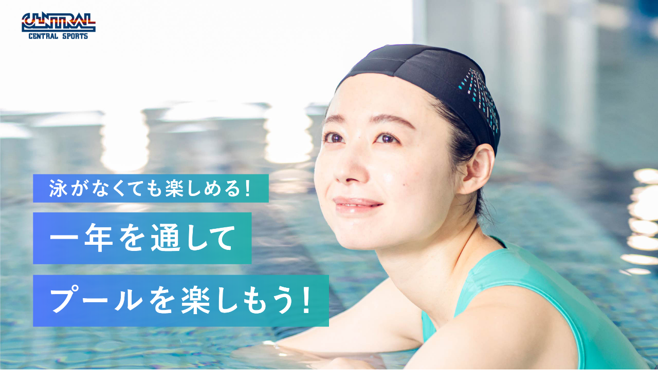

--- FILE ---
content_type: text/html; charset=UTF-8
request_url: https://www.central.co.jp/lp/aquaexersize/
body_size: 13951
content:
<!DOCTYPE html>
<html lang="ja">
<head prefix="og: http://ogp.me/ns#">
<meta charset="UTF-8">
<meta http-equiv="X-UA-Compatible" content="IE=edge,chrome=1">
<meta name="viewport" content="width=device-width, initial-scale=1, minimum-scale=1, maximum-scale=1, user-scalable=no">
<meta name="format-detection" content="telephone=no">
<title>セントラルスポーツ</title>
<meta name="keywords" content="">
<meta name="description" content="セントラルスポーツ">

<link href="https://maxcdn.bootstrapcdn.com/font-awesome/4.7.0/css/font-awesome.min.css" rel="stylesheet">

<!-- Common Style -->
<link rel="stylesheet" href="./css/common/normalize.css">
<link rel="stylesheet" href="./css/common/reset.css">
<link rel="stylesheet" href="./css/common/huck.css">

<link rel="stylesheet" href="https://unpkg.com/aos@2.3.1/dist/aos.css">
<link rel="stylesheet" href="./css/style.css">

<!-- JavaScript -->
<script src="./js/jquery-3.4.1.min.js"></script>

<!-- Google Tag Manager -->
<script>(function(w,d,s,l,i){w[l]=w[l]||[];w[l].push({'gtm.start':
new Date().getTime(),event:'gtm.js'});var f=d.getElementsByTagName(s)[0],
j=d.createElement(s),dl=l!='dataLayer'?'&l='+l:'';j.async=true;j.src=
'https://www.googletagmanager.com/gtm.js?id='+i+dl;f.parentNode.insertBefore(j,f);
})(window,document,'script','dataLayer','GTM-WLZVG4F');</script>
<!-- End Google Tag Manager -->
</head>

<body>

    <!-- Google Tag Manager (noscript) -->
    <noscript><iframe src="https://www.googletagmanager.com/ns.html?id=GTM-WLZVG4F"
    height="0" width="0" style="display:none;visibility:hidden"></iframe></noscript>
    <!-- End Google Tag Manager (noscript) -->
    
    <header id="header">
      <div class="inner"><h1><a href="https://www.central.co.jp/"><img src="images/logo.png" alt="セントラルスポーツ"></h1></a></div>
    </header>
  
    <main>
      <div id="content">
        <div class="container">
          <section id="mainvisual">
            <img class="pc" src="images/mv_img.jpg" alt="">
            <img class="sp" src="images/mv_img_sp.jpg" alt="">
            <figure class="mv_text" data-aos="fade-left">
              <img src="images/mv_text_pc.png" alt="泳がなくても楽しめる！この夏、プールを楽しもう！">
            </figure>
            <p data-aos="fade-in" class="message">
              水中で運動することはもちろんですが、<br class="pc">
              実はプールで歩くだけでも<br class="sp">高い運動効果や<br class="pc">
              シェイプアップ効果を得ることができます。<br>
              セントラルスポーツならではのプールプログラムで<br class="pc">
              思い切り体を動かせば、<br class="sp">日頃のストレスも<br class="pc">
              気持ちよく解消できるはず。<br>
              一年を通して、プールを楽しもう!
            </p>
          </section>
          <section class="intro">
            <div class="inner" data-aos="fade-in">
              <h2><img src="images/intro_h2.png" alt="水中では浮力が働くため無理なく足腰をきたえるのにピッタリ！健康のために水中運動を始めませんか？"></h2>
              <img src="images/line_01.png" alt="" class="line">
              <img class="chikara pc" src="images/intro_img.png" alt="水のチカラ 水圧：血行促進＆心肺機能向上！むくみも予防します。水温：冷たい水の刺激が新陳代謝を活発に！浮力：膝腰への負担を和らげ無理なく運動できます。抵抗：筋肉に適度な刺激を与えシェイプアップ！">
              <img class="chikara sp" src="images/intro_img_sp.png" alt="水のチカラ 水圧：血行促進＆心肺機能向上！むくみも予防します。水温：冷たい水の刺激が新陳代謝を活発に！浮力：膝腰への負担を和らげ無理なく運動できます。抵抗：筋肉に適度な刺激を与えシェイプアップ！">
            </div>
          </section>
          <section class="cap">
            <div class="inner">
              <figure data-aos="fade-in">
                <img class="pc" src="images/cap_img_pc.png" alt="水中歩行のみスイムキャップなしでもOK.水中歩行に限りお化粧・整髪料を落とさずにご利用可能です。ただし髪の毛が水面に触れる場合は髪の毛を結ぶかスイムキャップの着用をお願いいたします。※レッスンにつきましてはスイムキャップを着用してご参加ください。">
                <img class="sp" src="images/cap_img_sp.png" alt="水中歩行のみスイムキャップなしでもOK.水中歩行に限りお化粧・整髪料を落とさずにご利用可能です。ただし髪の毛が水面に触れる場合は髪の毛を結ぶかスイムキャップの着用をお願いいたします。※レッスンにつきましてはスイムキャップを着用してご参加ください。">
              </figure>
            </div>
          </section>
          <section class="exersise">
            <div class="inner">
              <h2 data-aos="fade-up"><img class="pc" src="images/exersise_h2_pc.png" alt="セントラルスポーツのアクアエクササイズ"><img class="sp" src="images/exersise_h2_sp.png" alt="セントラルスポーツのアクアエクササイズ"></h2>
              <figure class="drop drop03">
                <img src="images/drop_03.png" alt="">
              </figure>
              <figure class="drop drop04">
                <img src="images/drop_04.png" alt="">
              </figure>
              <figure class="drop drop05">
                <img src="images/drop_06.png" alt="">
              </figure>
              <figure class="drop drop06">
                <img src="images/drop_06.png" alt="">
              </figure>
              <div class="menu" data-aos="fade-in">
                <div class="menu-item item01" data-aos="fade-right">
                  <h3>アクアウォーク<br><span>★★</span></h3>
                  <p>水の中を様々な方法で楽しく歩きます。全身のリラックス、脂肪燃焼や柔軟性の維持、向上に効果的です。泳ぐのが苦手な方、足腰への負担が気になる方にオススメです。</p>
                </div>
                <div class="menu-item item02" data-aos="fade-left">
                  <h3>アクアウォーク<br class="sp">＆トレーニング<br><span>★★★</span></h3>
                  <p>シンプルな有酸素運動（歩く、走る、跳ぶ）と筋力トレーニングを交互に行い、体力アップや筋力アップを目指すプログラムです。音楽に合わせる必要がないので、周りの目を気にせず、自分のペースで行うことができます。</p>
                </div>
                <div class="menu-item item03" data-aos="fade-left">
                  <h3>AQUA SPLASH<br><span>★★〜★★★</span></h3>
                  <p>有酸素運動や筋力トレーニング、格闘技、バランスなど、様々な要素を組み合わせ、音楽を楽しみながら、シンプルな動きで全身を動かします。水の特性をいかし、シェイプアップやカラダづくりに最適なプログラムです。</p>
                </div>
                <div class="menu-item item04" data-aos="fade-right">
                  <h3>アクアダンス<br><span>★★★</span></h3>
                  <p>音楽に合わせて動きの組み合わせを楽しむアクアエクササイズです。脂肪燃焼を促し、シェイプアップやストレス解消に効果的です。</p>
                </div>
                <div class="menu-item item05" data-aos="fade-right">
                  <h3>アクアビクス<br><span>★★★〜★★★★</span></h3>
                  <p>音楽に合わせて、シンプルな動きで全身を動かします。水の特性を存分に利用して、効果的に体力アップ、シェイプアップを目指すプログラムです。</p>
                </div>
                <figure class="exersise_bg">
                  <img class="pc" src="images/exersise_bg_pc.png" alt="">
                  <img class="sp" src="images/exersise_bg_sp.png" alt="">
                </figure>
              </div>
            </div>
            <div class="info">
              <div class="video-wrap">
                <iframe width="560" height="315" src="https://www.youtube.com/embed/UT1gAZCHu0Q?si=e9M4gVBQnu-pR97B" title="YouTube video player" frameborder="0" allow="accelerometer; autoplay; clipboard-write; encrypted-media; gyroscope; picture-in-picture; web-share" referrerpolicy="strict-origin-when-cross-origin" allowfullscreen></iframe>
              </div>
              <div class="btn">
                <a href="https://www.central.co.jp/club/"><img src="images/serach_btn.png" alt="お近くの店舗を探す"></a>
              </div>
            </div>
          </section>
          <section class="lesson">
            <div class="inner" data-aos="fade-up">
              <div class="flex">
                <figure class="left"><img src="images/lesson_img.png" alt=""></figure>
                <div>
                  <h2><img src="images/lesson_h2.svg" alt="各種泳法レッスンも実施中"></h2>
                  <p>クロール、背泳ぎ、平泳ぎ、バタフライなどを習得します。<br>これから水泳を始めたい方からもっと上達したい方までお楽しみいただけます。</p>
                </div>
              </div>
            </div>
          </section>
          <section class="white_bg" data-aos="fade-in">
            <div class="inner">
              <img src="images/price_img.png" alt="セントラルスポーツのフィットネス会員は月額費のみでジム、スタジオ、プール、スパが使い放題！ダイエット・筋トレ・ヨガ・サウナ・水泳・パーソナル、様々コンテンツがあり、あなたにぴったりの運動が見つかる！">
            </div>
          </section>
          <section class="blue_bg">
            <div class="inner" data-aos="fade-up">
              <figure class="youyoyaku"><img src="images/yoyaku_img.png" alt="要予約"></figure>
              <figure class="yoyaku-text"><img src="images/yoyaku_text.svg" alt="初めての方限定、ワンコインで1日体験！あなたにあったトレーニングメニューがきっと見つかる"></figure>
            </div>
          </section>
            <figure data-aos="fade-down"><img class="pc" src="images/taiken_img_pc.jpg" alt="フィットネス体験受付中　ワンコイン500円"><img class="sp" src="images/taiken_img_sp.jpg" alt="フィットネス体験受付中　ワンコイン500円"></figure>
          <section class="blue_bg">
            <div class="inner">
              <figure data-aos="fade-up"><img class="pc" src="images/taiken_column_pc.png" alt="何時間でも利用可能。プールもマシンも使い放題。スタジオプログラムに参加し放題。サウナやスパも利用し放題"><img class="sp" src="images/taiken_column_sp.png" alt="何時間でも利用可能。プールもマシンも使い放題。スタジオプログラムに参加し放題。サウナやスパも利用し放題"></figure>
              <p>※クラブによって施設・サービス内容は異なります</p>
              <div class="btn">
                <a href="https://www.central.co.jp/club/"><img src="images/coin_btn.png" alt="1日ワンコイン体験を予約・お近くの店舗を探す"></a>
              </div>
              <p class="note">※クラブによって営業日が異なります。<br class="sp">詳しくはクラブWEBをご覧ください。<br class="sp">※ご体験は期間中お一人様1回とさせていただきます。<br>
※一部有料のプログラムや施設がございます。<br class="sp">※パーソナルトレーニングは別途料金が必要となります。<br>
※過去に当社関連クラブをご体験された事がある方や在籍されている方はご利用いただけません。予めご了承ください。<br>
（当社関連クラブ：セントラルスポーツのクラブ会員・法人会員、セントラルスポーツエリア法人会員、ザバススポーツクラブ会員等）<br>
            </div>
          </section>
        </div>
      </div><!--/content-->
    </main>

    <!-- /////////////// Footer -->
    <footer id="footer">
      <div class="foot_btn">
        <div id="fixedButton">
            <ul class="button3">
                <li class="btnSearch"><a href="https://www.central.co.jp/club/">お近くの店舗を探す</a></li>
            </ul>
            <p class="notes"><b>お得な入会キャンペーン実施中！</b></p>
        </div>
      </div>
      <div class="inner">
          <div class="logo"><a href="https://www.central.co.jp/"><img src="./images/logo.png" alt="セントラル スポーツ"></a></div>
      </div>
    </footer>

    <script src="https://unpkg.com/aos@2.3.1/dist/aos.js"></script>
    <script src="./js/library.js"></script>

    <script type="text/javascript">
      (function () {
        var tagjs = document.createElement("script");
        var s = document.getElementsByTagName("script")[0];
        tagjs.async = true;
        tagjs.src = "//s.yjtag.jp/tag.js#site=7OObor9&referrer=" + encodeURIComponent(document.location.href) + "";
        s.parentNode.insertBefore(tagjs, s);
      }());
    </script>
    <noscript>
      <iframe src="//b.yjtag.jp/iframe?c=7OObor9" width="1" height="1" frameborder="0" scrolling="no" marginheight="0" marginwidth="0"></iframe>
    </noscript>

</body>
</html>


--- FILE ---
content_type: text/css
request_url: https://www.central.co.jp/lp/aquaexersize/css/style.css
body_size: 10532
content:
@charset "utf-8";

/* style.css
 * **************************************************
 * Body
 * Header
 * Global Navigation
 * Common Elements
 * Content
 * Footer
 * Media Queries
 * **************************************************
 */

/* Body
-------------------------------------------------- */

@import url('https://fonts.googleapis.com/css2?family=Noto+Sans+JP:wght@300;400;500;900&display=swap');
*, *:before, *:after {
	-webkit-box-sizing: border-box;
	-moz-box-sizing: border-box;
	box-sizing: border-box;
}
/* Font：基本サイズ（16 * 0.625 = 10px） */
html {
	font-size: 62.5%;
}
body {
	color: #000000;
	font-family: 'Noto Sans JP', "Yu Gothic Medium", "游ゴシック Medium", YuGothic, "游ゴシック体", "ヒラギノ角ゴ Pro W3", "Hiragino Kaku Gothic Pro", "メイリオ", sans-serif;
	font-weight: 500;
	font-size: 19px;
	font-size: 1.48vw;
	overflow-x: hidden;
	font-feature-settings: "palt";
}
.inner {
	margin: 0 auto;
	padding: 0;
	position: relative;
	width: 775px;
	max-width: 100%;
}
.container {
	width: 100%;
	margin: 0 auto;
  overflow: hidden;
}
.sp{
	display: none;
}

/* Header
-------------------------------------------------- */
#header{
  position: absolute;
  top: 0;
  left: 0;
  z-index: 10;
  width: 100%;
}

#header .inner {
	padding: 1.71% 3.28% 1.56%;
	width: 100%;
}
/* logo */
#header h1 {
	width: 12.03%;
}
/* fiftieth */
#header .fiftieth {
	position: absolute;
	top: 11.76%;
	right: 2.96%;
	width: 6.87%;
}
/* Common Elements
-------------------------------------------------- */

/* img */
img {
	vertical-align: bottom;
	max-width: 100%;
}
/* link */
a {
	color: inherit;
	text-decoration: none;
	-webkit-transition: .3s;
	transition: .3s;
}
a:hover {
	color: inherit;
	opacity: 0.8;
	text-decoration: none;
}
/* columns */
.columns {
	-webkit-align-items: flex-start;
	-ms-flex-align: start;
	align-items: flex-start;
	display: -webkit-box;
	display: -webkit-flex;
	display: -ms-flexbox;
	display: flex;
	-webkit-flex-wrap: wrap;
	-ms-flex-wrap: wrap;
	flex-wrap: wrap;
	-webkit-box-pack: justify;
	-webkit-justify-content: space-between;
	-ms-flex-pack: justify;
	justify-content: space-between;
}
.columns.reverse {
	-webkit-box-orient: horizontal;
	-webkit-box-direction: reverse;
	-ms-flex-direction: row-reverse;
	flex-direction: row-reverse;
}

ul,li{
  list-style: none;
}

b{
  font-weight: 600;
}


/* Content
-------------------------------------------------- */

h2{
  text-align: center;
  font-weight: 400;
  letter-spacing: 0.1em;
  margin: 1.5rem auto;
}

h3,h4{
  line-height: 1.8em;
  font-weight: 400;
  letter-spacing: 0.1em;
}

p{
  font-size: 17px;
  line-height: 2em;
  font-weight: 400;
  letter-spacing: 0.1em;
}

b{
  font-weight: 400;
}

main {
	display: block;
	overflow: hidden;
}
.flex {
	display: flex;
}

.drop{
  position: absolute;
  width: 12%;
}

/*mv*/
#mainvisual{
  position: relative;
}
#mainvisual .mv_text{
  position: absolute;
  width: 45vw;
  top: 25%;
  left: 5%;
  z-index: 2;
}
#mainvisual .message{
  position: absolute;
  text-align: left;
  color: #FFF;
  bottom: 5%;
  right: 9%;
  font-size: 1.5vw;
}

.intro{
  background-image: url("../images/intro_bg.jpg");
  background-size: cover;
  padding: 6rem 0.5rem;
}
.intro .inner{
  background: rgba(255,255,255,0.7);
  padding: 2rem 4rem;
}
.intro .inner h2{
  width: 80%;
}
.intro .inner .chikara{
  margin: 3rem auto;
}

.cap{
  padding: 3rem 0.5rem 6rem 0.5rem;
}

.exersise{
  position: relative;
  background: #e4faff;
  padding: 6rem 0.5rem;
}
.exersise .inner{
  width: 1050px;
}
.exersise .drop.drop03 {
  left: 0;
  top: 0;
  width: 8%;
}
.exersise .drop.drop04 {
  right: 7%;
  top: 0%;
  width: 8%;
}
.exersise .drop.drop05 {
  right: -23%;
  bottom: 8%;
  width: 8%;
}
.exersise .drop.drop06 {
  left: 7%;
  bottom: -29%;
  width: 9%;
}
.exersise h2{
  width: 75%;
}
.exersise h3{
  font-size: 21px;
  color: #2575e0;
  line-height: 1.4em;
  font-weight: 500;
  text-align: center;
}
.exersise h3 span{
  font-size: 16px;
}
.exersise p{
  font-size: 16px;
  line-height: 1.4em;
  margin: 0.5rem 0 0 0;
}
.exersise .menu{
  position: relative;
  margin: 0 0 3rem 0;
}
.exersise .menu .menu-item{
  position: absolute;
}
.exersise .menu .menu-item.item01{
  top: 5.5%;
  left: 18%;
  width: 26%;
}
.exersise .menu .menu-item.item02{
  top: 23.5%;
  right: 16%;
  width: 30%;
}
.exersise .menu .menu-item.item03{
  top: 46.5%;
  left: 47%;
  width: 26%;
}
.exersise .menu .menu-item.item04{
  top: 67.5%;
  left: 18%;
  width: 48%;
}
.exersise .menu .menu-item.item05{
  top: 86.5%;
  left: 26.5%;
  width: 27%;
}
.exersise .info{
  background-image: url("../images/drop_05.png");
  background-size: contain;
  background-repeat: no-repeat;
  background-position: center;
  width: 980px;
  margin: 1.5rem auto;
}
.exersise .info .video-wrap{
  margin: 0 auto 5rem auto;
  text-align: center;
}
.exersise .info .video-wrap .video{
  width: 85%;
  box-shadow: 14px 13px 0px -5px #e0e0e0;
  border-radius: 0px;
}
.exersise .info .btn{
  width: 45%;
  margin: 0 auto 4rem auto;
}

.lesson{
  padding: 8rem 0.5rem;
  background-image: url("../images/lesson_bg.jpg");
  background-size: cover;
  background-repeat: no-repeat;
  background-position: center;
}
.lesson .flex{
  gap: 20px;
}
.lesson .flex .left{
  width: 90%;
}

.white_bg{
  padding: 6rem 0.5rem;
}

.blue_bg{
  padding: 6rem 1rem;
  background: #00ccf3;
  text-align: center;
}
.blue_bg .youyoyaku{
  width: 30%;
  margin: 0 auto 2rem auto;
}
.blue_bg .yoyaku-text{
  width: 75%;
  margin: 0 auto;
}
.blue_bg p{
  margin: 2rem auto;
}
.blue_bg .btn{
  margin: 5rem auto;
  width: 65%;
}
.blue_bg p.note{
  font-size: 12px;
}


/* Footer
	-------------------------------------------------- */
#footer .inner {
  background: #FFF;
  width: 100%;
	padding: 3% 0 15% 0;
  text-align: center;
}
#footer .logo {
	width: 12%;
  margin: 0 auto;
}

#footer .foot_btn{
  position: fixed;
  bottom: -50%;
  left: 0;
  width: 100%;
  z-index: 10;
  transition: all 0.5s;
}
#footer .foot_btn.active{
  bottom: 0;
  transition: all 0.5s;
}

#fixedButton ul li{
  max-width: 600px;
  margin: 0 auto;
}
#fixedButton ul li a {
    border-top-left-radius: 0.5em;
    border-top-right-radius: 0.5em;
    color: #ffffff;
    display: block;
    font-size: min(3.12vw, 40px);
    font-weight: 500;
    letter-spacing: 0.05em;
    padding: 0.75em 0 0.45em;
    position: relative;
    text-align: center;
    transition: padding-bottom 0.2s;
    width: 100%;
}

#fixedButton ul li a:hover {
    padding-bottom: 0.7em;
}

#fixedButton ul li a::after {
    border: 2px solid #ffffff;
    border-bottom: none;
    border-top-left-radius: 0.3em;
    border-top-right-radius: 0.3em;
    content: "";
    display: block;
    height: calc(100% - 6px);
    position: absolute;
    bottom: 0;
    left: 50%;
    transform: translateX(-50%);
    width: calc(100% - 12px);
}

#fixedButton ul li.btnSearch a {
    background-color: #327ae6;
}

#fixedButton p.notes {
    background-color: #FF7B8B;
    color: #ffffff;
    font-size: min(1.25vw, 16px);
    letter-spacing: 0.06em;
    padding: 0.5em 0;
    text-align: center;
}

#fixedButton p.notes b {
    display: inline-block;
    letter-spacing: 0.2em;
    font-weight: 500;
}



@media screen and (max-width: 1000px){
  .container{
    width: 100%;
  }
  .inner,.exersise .info{
    width: 85%;
  }
  .exersise h3{
    font-size: 16px;
  }
  .exersise p{
    font-size: 13px;
  }
  .exersise .menu .menu-item.item01{
    top: 2.5%;
  }
  .exersise .menu .menu-item.item03{
    top: 45%;
  }
  .exersise .menu .menu-item.item04{
    top: 66.5%;
  }
  .exersise .menu .menu-item.item05{
    top: 85%;
  }
  .exersise .info .btn{
    width: 100%;
  }
  .blue_bg p.note{
    font-size: 1.3vw;
  }
  #footer .inner{
    padding: 5% 0 25% 0;
  }
  #footer .foot_btn ul{
    width: 95%;
  }
}

@media screen and (max-width: 650px){
  .sp{
    display: block;
  }
  .pc{
    display: none;
  }
  #header h1{
    width: 20%;
  }
  p{
    font-size: 3.2vw;
  }
  #mainvisual .mv_text{
    width: 60vw;
    top: 22%;
  }
  #mainvisual .message{
    text-align: center;
    width: 95%;
    left: 50%;
    transform: translateX(-50%);
    bottom: 4%;
    font-size: 2.5vw;
  }
  .inner,.exersise .info{
    width: 90%;
  }
  .intro{
    padding: 4rem 0;
  }
  .intro .inner{
    padding: 2rem;
  }
  .intro .inner h2{
    width: 100%;
  }
  .cap{
    padding: 2rem 1rem 4rem 1rem;
  }
  .exersise{
    padding: 4rem 0;
  }
  .exersise h2{
    width: 90%;
  }
  .exersise .drop.drop03{
    left: 3%;
  }
  .exersise .drop.drop04{
    top: -5%;
  }
  .exersise h3{
    font-size: 3vw;
  }
  .exersise h3 span{
    font-size: 2.5vw;
  }
  .exersise p{
    font-size: 2.8vw;
  }
  .exersise .menu .menu-item.item01{
    top: 1.5%;
    left: 10%;
    width: 43%;
  }
  .exersise .menu .menu-item.item02 {
    top: 21%;
    right: 11%;
    width: 43%;
  }
  .exersise .menu .menu-item.item03 {
    top: 46%;
    left: 47%;
    width: 40%;
  }
  .exersise .menu .menu-item.item04 {
    top: 67.5%;
    left: 16%;
    width: 63%;
  }
  .exersise .menu .menu-item.item05 {
    top: 84%;
    left: 12.5%;
    width: 40%;
  }
  .exersise .info .video-wrap iframe{
    width: 90%;
    height: 180px;
  }
  .exersise .drop.drop05 {
    right: 18%;
    bottom: -38%;
    width: 8%;
  }
  .exersise .drop.drop06{
    bottom: -35%;
  }
  .lesson{
    padding: 4rem 1rem;
  }
  .lesson p{
    font-size: 2.2vw;
  }
  .lesson .flex{
    align-items: center;
  }
  .white_bg{
    padding: 4rem 1rem;
  }
  .blue_bg{
    padding: 4rem 1rem;
  }
  .blue_bg p{
    font-size: 2.5vw;
  }
  .blue_bg p.note{
    font-size: 2.5vw;
  }
  .blue_bg .youyoyaku{
    width: 40%;
  }
  .blue_bg .yoyaku-text{
    width: 85%;
  }
  .blue_bg .btn{
    width: 85%;
    margin: 2rem auto;
  }
  #footer .logo{
    width: 20%;
  }
  #footer .inner{
    padding: 5% 0 25% 0;
  }
  /* fixedButton */
    #fixedButton {
        width: 100%;
    }

    #footer .foot_btn ul {
        width: 100%;
    }

    #fixedButton ul {
        gap: 0 2%;
        width: 94%;
    }

    #fixedButton ul li{
      max-width: 94%;
    }

    #fixedButton ul li a {
        font-size: 3.73vw;
        padding-top: 1em;
        padding-bottom: 0.71em;
    }

    #fixedButton ul li a::after {
        border-width: 1px;
        height: calc(100% - 4px);
        width: calc(100% - 8px);
    }

    #fixedButton p.notes {
        font-size: 2.66vw;
        line-height: 1.4;
        word-break: keep-all;
        padding: 1.12em 0 1em;
    }
}


--- FILE ---
content_type: text/javascript
request_url: https://www.central.co.jp/lp/aquaexersize/js/library.js
body_size: 2367
content:
/**
 * library.js
 * JavaScript Document
 * ======================================
 */

(function($){

    // Smooth Scroll
    $(function() {
    	$('a[href*="#"]').click(function() {
    		var speed = 700;
    		var href= $(this).attr("href");
    		var target = $(href == "#" || href == "" ? 'html' : href);
    	 	var position = target.offset().top;
    		$('html, body').animate({scrollTop:position}, speed, 'swing');
    		return false;
    	});
    });

    // Image switch
    $(function() {
        var $elem = $('.switch');
    	var sp = '_sp.';
    	var pc = '_pc.';

    	var replaceWidth = 768;

    	function imageSwitch(){

    		var windowWidth = parseInt($(window).width());

    		$elem.each(function(){
    			var $this = $(this);
    			if(windowWidth >= replaceWidth){
    				$this.attr('src', $this.attr('src').replace(sp, pc));
    				$(this).attr('srcset');
    			} else {
    				$this.attr('src', $this.attr('src').replace(pc, sp));
    				$(this).removeAttr('srcset');
    			}
    		});
    	}
    	imageSwitch();

    	var resizeTimer;
    	$(window).on('resize', function(){
    		clearTimeout(resizeTimer);
    		resizeTimer = setTimeout(function(){
    			imageSwitch();
    		}, 0); // 0秒
    	});
    });

    // page top
    $(function() {
        var topBtn = $('#pageTop');
    	topBtn.hide();
    	$(window).bind("scroll", function() {
    		if ($(this).scrollTop() > 100) {
    			topBtn.fadeIn();
    		} else {
    			topBtn.fadeOut();
    		}
    	});
    });

    // animation
    // AOS.js
    AOS.init({
        offset: 100,
        duration: 1200,
        delay: 200,
        easing: 'easeInOutBounce',
        // disable: 'mobile',
        once: true
    });
  
    //フッターボタン
      window.addEventListener('scroll', function() {
      // 要素を取得
      var elements = document.querySelectorAll('.foot_btn');

      // もしページの上端からのスクロール量が一定以上であればクラスを付与する
      if (window.scrollY > 100) {  // 例として100px以上のスクロールで反応する条件を設定
          elements.forEach(function(element) {
              element.classList.add('active');
          });
      } else {
          elements.forEach(function(element) {
              element.classList.remove('active');
          });
      }
  });


})(jQuery);


--- FILE ---
content_type: image/svg+xml
request_url: https://www.central.co.jp/lp/aquaexersize/images/lesson_h2.svg
body_size: 14639
content:
<?xml version="1.0" encoding="UTF-8"?><svg id="_レイヤー_2" xmlns="http://www.w3.org/2000/svg" viewBox="0 0 393.38 103.68"><defs><style>.cls-1{fill:#36c;stroke-width:0px;}.cls-2{fill:none;stroke:#36c;stroke-linecap:round;stroke-linejoin:round;stroke-width:2px;}</style></defs><g id="text"><path class="cls-1" d="M33.28,27.27c.34,0,.54-.03.71-.11.14-.06.26-.09.4-.09.26,0,.46.11,1.08.71.66.66.85.97.85,1.23,0,.31-.17.43-.43.6-.23.14-.48.31-.88.8-1.48,1.74-2.88,3.16-4.36,4.42,2.88,1.6,6.36,2.71,10.6,3.51-.46.6-.74,1.31-.97,2.08-.26.91-.26.94-1.14.71-1.05-.26-2.05-.57-2.99-.88-.03.31-.06,1.11-.06,2.62v2.54c0,3.9.06,4.62.06,4.76,0,.28-.03.31-.31.31h-2.37c-.29,0-.31-.03-.31-.31v-.94h-9.86v1.08c0,.29-.03.31-.31.31h-2.37c-.29,0-.31-.03-.31-.31,0-.17.06-.91.06-4.82v-2.19c0-1.62-.03-2.45-.06-2.88-1,.34-2.08.71-3.22,1.03-.88.23-.91.26-1.23-.63-.26-.74-.6-1.4-1.03-1.91,4.65-1.03,8.18-2.34,11.03-4.05-1.2-1-2.31-2.11-3.31-3.36-1.23,1.11-2.65,2.17-4.25,3.16-.31.2-.48.31-.63.31-.17,0-.29-.2-.57-.68-.37-.6-.88-1.11-1.4-1.51,3.68-1.94,6.19-4.3,7.92-6.73.43-.68.68-1.2.88-1.8,1.08.2,2,.4,2.79.6.34.09.46.26.46.43,0,.23-.14.34-.34.51-.17.14-.34.29-.77.88l-.4.6h7.01ZM32.05,39.84c1.34,0,2.22,0,2.82-.03-2.48-.88-4.65-1.94-6.61-3.19-1.85,1.25-3.9,2.28-6.33,3.22h10.12ZM23.3,46.65h9.86v-4.28h-9.86v4.28ZM24.58,29.72c1.08,1.37,2.28,2.51,3.62,3.53,1.31-1.05,2.45-2.22,3.51-3.53h-7.13Z"/><path class="cls-1" d="M48.64,34.82c-1.91,0-2.48.06-2.65.06-.31,0-.34-.03-.34-.31v-2c0-.28.03-.31.34-.31.17,0,.74.06,2.65.06h.71v-3.39c-.57.17-1.14.31-1.71.43q-.85.17-1.2-.68c-.23-.57-.51-1.08-.83-1.51,2.57-.4,4.59-1,6.33-1.71.48-.23.8-.4,1.2-.66.71.6,1.14,1.05,1.6,1.62.17.2.26.31.26.48,0,.23-.2.37-.48.37s-.54.11-.88.26c-.48.2-1,.4-1.54.57v4.22c1.48,0,2-.06,2.14-.06.28,0,.31.03.31.31v2c0,.28-.03.31-.31.31-.14,0-.6-.03-1.94-.06.8,1.77,1.82,3.02,2.94,4.08-.46.57-.77,1.14-1.05,1.8-.14.31-.23.46-.34.46s-.23-.14-.4-.4c-.51-.77-1-1.62-1.43-2.68,0,6.93.17,11.74.17,12.26,0,.26-.03.29-.31.29h-2.28c-.28,0-.31-.03-.31-.29,0-.48.17-5.36.23-11.69-.71,2.51-1.62,4.48-2.79,6.27-.2.28-.31.46-.46.46-.09,0-.2-.14-.28-.48-.26-.85-.63-1.74-.94-2.25,1.62-2.11,2.91-4.36,3.96-7.81h-.34ZM57.67,49.84c-2.77,0-3.71.06-3.88.06-.31,0-.34-.03-.34-.34v-1.74c0-.26.03-.29.34-.29.17,0,1.11.03,3.88.03h3.48v-1.6h-2.25c-2.68,0-3.62.06-3.79.06-.29,0-.31-.03-.31-.31v-1.65c0-.28.03-.31.31-.31.17,0,1.11.06,3.79.06h2.25v-1.54h-1.6c-2.59,0-3.48.06-3.65.06-.31,0-.34-.03-.34-.31,0-.17.06-.83.06-2.42v-3.53c0-1.6-.06-2.25-.06-2.45,0-.26.03-.29.34-.29.17,0,1.05.06,3.65.06h1.6v-1.51h-2.74c-2.77,0-3.71.06-3.88.06-.29,0-.31-.03-.31-.31v-1.71c0-.29.03-.31.31-.31.17,0,1.11.06,3.88.06h2.74v-1.51c-1.31.06-2.68.14-4.1.17q-.74,0-1.08-.68c-.26-.57-.54-1.03-.85-1.43,4.48-.06,8.01-.31,11.15-.91.83-.17,1.2-.28,1.71-.48.63.4,1.45,1.08,1.88,1.54.17.17.23.29.23.48s-.2.34-.57.34c-.31,0-.71.09-1.17.17-1.43.26-2.94.46-4.5.6v1.71h3.36c2.76,0,3.71-.06,3.85-.06.31,0,.34.03.34.31v1.71c0,.29-.03.31-.34.31-.14,0-1.08-.06-3.85-.06h-3.36v1.51h1.97c2.54,0,3.45-.06,3.65-.06.29,0,.31.03.31.29,0,.17-.06.85-.06,2.45v3.53c0,1.6.06,2.28.06,2.42,0,.29-.03.31-.31.31-.2,0-1.11-.06-3.65-.06h-1.97v1.54h2.54c2.68,0,3.59-.06,3.79-.06.29,0,.31.03.31.31v1.65c0,.29-.03.31-.31.31-.2,0-1.11-.06-3.79-.06h-2.54v1.6h3.59c2.77,0,3.71-.03,3.88-.03.31,0,.34.03.34.29v1.74c0,.31-.03.34-.34.34-.17,0-1.11-.06-3.88-.06h-9.75ZM61.15,36.84v-1.57h-2.96v1.57h2.96ZM61.15,40.35v-1.71h-2.96v1.71h2.96ZM63.83,35.28v1.57h3.22v-1.57h-3.22ZM67.05,38.64h-3.22v1.71h3.22v-1.71Z"/><path class="cls-1" d="M77.31,32.28c.2-.29.34-.29.6-.14,1.37.74,2.82,1.77,4.08,2.91.2.2.2.26-.03.6l-1.23,1.68c-.23.31-.31.37-.57.14-1.17-1.2-2.57-2.25-3.96-3.11-.26-.17-.23-.23,0-.54l1.11-1.54ZM77.54,46.48c.71-1.68,1.54-3.96,2.34-6.84.4.46,1,.97,1.6,1.4q.71.51.51,1.34c-.71,2.31-1.48,4.56-2.28,6.5-.2.51-.34.85-.34,1.14,0,.2-.14.4-.34.4-.14,0-.31-.06-.54-.17-.68-.37-1.42-.8-2.25-1.43.54-.8.88-1.4,1.31-2.34ZM78.76,25.16c.26-.31.31-.34.57-.17,1.42.88,2.85,1.94,4.1,3.14.11.11.17.17.17.26,0,.06-.06.17-.17.31l-1.31,1.65c-.26.29-.34.34-.57.11-1.25-1.23-2.71-2.39-4.1-3.28-.26-.17-.26-.2,0-.51l1.31-1.51ZM87.54,36.16c.28,0,.48-.03.63-.09.14-.03.26-.09.4-.09.23,0,.43.09,1.05.71.71.66.88.88.88,1.17,0,.23-.09.31-.31.48-.2.17-.37.34-.57.91-1.17,3.39-2.88,6.16-5.76,8.58-.31.26-.48.4-.6.4-.17,0-.31-.2-.57-.66-.4-.63-.91-1.2-1.4-1.6,2.79-1.85,4.65-4.33,5.79-7.33h-2c-1.77,0-2.31.06-2.48.06-.29,0-.31-.03-.31-.31v-1.97c0-.31.03-.34.31-.34.17,0,.71.06,2.48.06h2.45ZM93.53,31.94c.34,1.51.8,2.96,1.4,4.3,1.2-1.2,2.17-2.34,3.19-3.68.34-.48.54-.83.8-1.37.97.6,1.65,1.05,2.22,1.51.31.26.4.37.4.51,0,.23-.14.34-.37.46-.37.2-.68.46-1.34,1.2-.88,1.05-2.11,2.31-3.71,3.71,1.62,2.74,3.82,4.93,6.38,6.47-.46.48-.88,1.28-1.28,2.17-.2.4-.29.6-.46.6-.14,0-.31-.11-.6-.37-3.25-2.51-5.53-5.93-6.78-9.83.06,3.22.2,6.44.2,9.75,0,1.2-.23,1.88-.97,2.39-.66.46-1.42.66-3.62.66-.88.03-.94.03-1.11-.85-.17-.85-.46-1.6-.91-2.11.85.11,1.65.17,2.34.17.94,0,1.34-.26,1.34-.85v-13.54h-2.82c-1.85,0-2.39.03-2.56.03-.26,0-.29-.03-.29-.29v-2.05c0-.29.03-.31.29-.31.17,0,.71.06,2.56.06h2.82c1.85,0,2.39-.06,2.59-.06.26,0,.28.03.28.31v1.03ZM88.65,24.79c.2-.29.31-.31.57-.23,2.37.71,4.76,1.82,6.78,3.16.23.14.26.2.03.57l-1.03,1.77c-.23.34-.31.37-.57.2-2.11-1.6-4.42-2.62-6.64-3.33-.23-.06-.31-.11-.31-.2,0-.06.06-.14.14-.28l1.03-1.65Z"/><path class="cls-1" d="M107.86,32.31c.2-.26.31-.29.57-.14,1.4.83,2.85,1.77,4.13,2.94.11.09.14.17.14.26s-.03.17-.14.31l-1.28,1.74c-.14.2-.23.29-.31.29s-.14-.06-.26-.14c-1.23-1.23-2.71-2.34-4.1-3.16-.11-.09-.17-.14-.17-.23s.06-.17.17-.31l1.25-1.54ZM107.89,46.51c.91-1.88,1.8-4.1,2.62-6.87.4.4,1.03.97,1.65,1.43.46.31.6.46.6.71,0,.14-.06.34-.14.66-.71,2.28-1.57,4.5-2.42,6.44-.2.46-.37.85-.43,1.11-.06.23-.17.37-.34.37-.14,0-.28-.03-.51-.14-.71-.4-1.48-.88-2.34-1.57.6-.77.91-1.28,1.31-2.14ZM109.14,25.16c.23-.29.31-.29.54-.14,1.37.77,2.82,1.88,4.1,3.02.2.17.23.26-.03.6l-1.28,1.74c-.2.29-.26.31-.51.11-1.17-1.23-2.82-2.57-4.1-3.31-.26-.14-.26-.2,0-.51l1.28-1.51ZM117.52,39.38c-2.79,0-3.79.06-3.96.06-.29,0-.31-.03-.31-.34v-2.22c0-.29.03-.31.31-.31.17,0,1.17.06,3.96.06h3.28v-4.16h-1.97c-2.74,0-3.68.06-3.82.06-.29,0-.31-.03-.31-.31v-2.19c0-.29.03-.31.31-.31.14,0,1.08.06,3.82.06h1.97v-1.25c0-1.71-.06-2.65-.2-3.79,1.08.03,2.08.09,3.02.17.29.03.46.17.46.34,0,.2-.06.34-.14.57-.14.34-.2,1-.2,2.62v1.34h3.11c2.74,0,3.68-.06,3.85-.06.29,0,.31.03.31.31v2.19c0,.29-.03.31-.31.31-.17,0-1.11-.06-3.85-.06h-3.11v4.16h4.28c2.79,0,3.79-.06,3.96-.06.26,0,.29.03.29.31v2.22c0,.31-.03.34-.29.34-.17,0-1.17-.06-3.96-.06h-5.73c-.77,2.42-1.62,4.67-2.51,6.7,2.51-.23,4.76-.48,7.07-.83-.66-.97-1.37-1.91-2.08-2.79-.2-.26-.17-.34.17-.54l1.54-.91c.28-.17.37-.14.57.06,1.97,2.22,3.62,4.65,5.04,7.35.14.29.14.31-.2.54l-1.77,1.05c-.17.11-.29.17-.37.17s-.14-.09-.2-.23c-.4-.77-.8-1.54-1.23-2.31-4.22.71-7.95,1.2-12.57,1.65-.6.09-.88.14-1.05.26-.17.11-.31.2-.51.2-.23,0-.37-.17-.46-.46-.26-.91-.46-1.8-.63-2.82,1.23,0,2.11-.03,2.99-.11.14,0,.31,0,.46-.03.97-2.11,1.85-4.36,2.57-6.95h-1.6Z"/><path class="cls-1" d="M143.63,43.37c2.19-.85,4.33-1.85,7.27-3.59,3.28-1.94,5.24-3.53,7.55-5.81.03,1.31.2,2.45.46,3.31.17.54.09.83-.29,1.14-2.34,1.97-4.7,3.53-7.13,4.9-2.17,1.28-4.39,2.39-6.98,3.53-.71.31-1.23.6-1.6.91-.17.14-.34.23-.51.23s-.31-.09-.48-.23c-.66-.54-1.23-1.17-1.74-1.94-.11-.14-.17-.29-.17-.46,0-.14.06-.31.14-.48.11-.28.11-.83.11-1.62l.06-10.72c0-2.34-.09-3.73-.31-4.96,1.6.2,3.05.43,3.71.63.29.09.46.26.46.54,0,.14-.06.34-.14.6-.2.57-.31,1.51-.31,3.53l-.09,10.49Z"/><path class="cls-1" d="M166.86,33.79c.31-.14.51-.11.74.2,1,1.25,1.91,2.71,2.45,4.22.06.2.11.31.11.43,0,.17-.11.26-.34.4-.68.4-1.17.63-1.82.88-.4.14-.57,0-.71-.4-.66-1.65-1.54-3.22-2.68-4.59.97-.54,1.65-.85,2.25-1.14ZM182.5,34.16c.23.17.37.31.37.48s-.09.31-.31.51c-.43.37-.63.94-.85,1.45-1.23,2.91-2.71,5.5-4.3,7.58-1.88,2.39-3.45,3.91-5.87,5.5-.23.17-.46.31-.68.31-.14,0-.31-.06-.46-.2-.71-.57-1.37-.88-2.42-1.2,3.42-2.25,5.13-3.71,6.84-5.93,1.43-1.85,3.02-4.65,3.85-6.87.37-1.05.54-1.68.66-3.02,1.2.37,2.48.88,3.19,1.37ZM172.61,32.43c.31-.14.51-.11.74.23.77,1,1.74,2.79,2.19,4.16.14.43.09.57-.29.77-.54.31-1.17.6-1.97.88-.31.11-.43-.03-.57-.43-.66-1.68-1.31-3.05-2.39-4.56,1.14-.54,1.8-.85,2.28-1.05Z"/><path class="cls-1" d="M204.11,28.55c1.03,0,1.54-.03,1.97-.26.11-.09.2-.11.31-.11.17,0,.31.11.48.23.66.51,1.31,1.25,1.85,2,.09.14.14.26.14.37,0,.17-.11.37-.37.57-.37.31-.74.74-1.05,1.25-1.17,2-2.28,3.59-3.65,5.33,2.74,2.02,5.27,4.25,7.9,6.9.14.14.23.29.23.4s-.06.26-.2.43c-.54.66-1.2,1.34-1.91,1.94-.11.11-.23.17-.34.17-.14,0-.26-.09-.4-.23-2.39-2.79-4.85-5.04-7.41-7.07-3.22,3.36-6.47,5.79-9.58,7.52-.26.11-.46.23-.66.23-.17,0-.34-.09-.48-.26-.63-.77-1.45-1.34-2.39-1.85,4.45-2.25,7.1-4.28,10.03-7.27,2.05-2.14,3.62-4.16,5.36-7.15l-7.35.03c-1.48,0-2.96.06-4.5.17-.23.03-.31-.17-.37-.48-.14-.6-.26-1.97-.26-2.96,1.54.11,2.96.11,4.82.11h7.84Z"/><path class="cls-1" d="M220.01,28.38c.11-.14.26-.23.4-.23.11,0,.23.06.37.14,1.45.77,3.82,2.51,5.44,4.05.17.17.26.29.26.4s-.06.23-.17.37c-.43.57-1.37,1.71-1.77,2.14-.14.14-.23.23-.34.23s-.23-.09-.37-.23c-1.71-1.77-3.76-3.39-5.81-4.65.63-.77,1.45-1.65,2-2.22ZM222.49,43.4c3.48-1.8,5.33-2.99,8.21-5.3,3.48-2.82,5.39-4.65,7.81-7.75.17,1.43.43,2.39.8,3.33.09.2.14.37.14.54,0,.26-.14.48-.46.85-1.51,1.77-3.96,4.05-6.56,6.04-2.37,1.85-4.76,3.45-8.61,5.59-1.28.77-1.65,1.05-1.91,1.31-.17.17-.34.29-.51.29-.14,0-.31-.11-.48-.31-.71-.8-1.6-1.97-2.28-3.16,1.45-.4,2.34-.66,3.85-1.42Z"/><path class="cls-1" d="M252.44,43.26c0,2.62,1.14,3.65,3.79,3.65,3.33,0,5.19-1.28,5.19-3.85,0-1.6-.4-2.91-2.56-5.19,1.14.14,1.77,0,2.91-.17.2-.06.43-.03.6.11,1.57,1.48,2.42,3.42,2.42,5.36,0,4.05-3.31,6.67-8.21,6.67s-7.18-2.28-7.18-6.44c0-.6.09-1.4.2-2.68-1.71-.26-2.85-.51-3.88-.85-.2-.06-.29-.2-.31-.54-.09-.88-.11-1.77-.06-2.65,1.71.63,2.99.94,4.62,1.11.14-1.05.37-2.91.48-4.08-2-.26-3.02-.43-4.1-.8-.34-.09-.46-.23-.46-.48-.03-.68-.09-1.62-.09-2.65,1.94.63,3.31.88,5.16,1.08.23-1.65.31-2.42.37-3.28.06-.8.06-1.62-.03-2.39,1.31.17,2.79.54,3.42.8.4.14.63.4.63.66,0,.2-.09.37-.23.54-.2.2-.34.57-.51,1.23-.14.66-.31,1.62-.46,2.68,1.14.09,2.31,0,3.51-.17.2,0,.29.14.29.34.03.68.03,1.48-.06,2.14,0,.31-.11.4-.46.43-1.25.14-2.54.17-3.79.14-.17,1-.46,2.94-.63,4.08,1.51.03,2.68,0,4.05-.09.37-.06.46.06.46.31,0,.51-.06,1.54-.14,2.14-.03.34-.11.46-.4.46-1.43.11-2.91.11-4.36.09-.14,1.11-.17,1.8-.17,2.31Z"/><path class="cls-1" d="M275.27,42.94c-2.62,0-3.51.06-3.68.06-.29,0-.31-.03-.31-.31v-1.85c0-.31.03-.34.31-.34.17,0,1.05.06,3.68.06h6.19c.11-.54.17-1.11.2-1.74h-2.74c-2.74,0-3.71.06-3.88.06-.29,0-.31-.03-.31-.31v-1.8c0-.31.03-.34.31-.34.17,0,1.14.06,3.88.06h2.82v-1.68h-2.62c-2.65,0-3.59.06-3.76.06-.29,0-.31-.03-.31-.34v-1.77c0-.31.03-.34.31-.34.17,0,1.11.06,3.76.06h2.59c-.03-.88-.11-1.57-.17-2.11.94.03,2.05.06,2.91.17.34.06.51.17.51.37,0,.17-.09.4-.17.6s-.14.43-.14.97h2.94c2.62,0,3.56-.06,3.73-.06.31,0,.34.03.34.34v1.77c0,.31-.03.34-.34.34-.17,0-1.11-.06-3.73-.06h-2.94v1.68h3.08c2.76,0,3.68-.06,3.85-.06.31,0,.34.03.34.34v1.8c0,.29-.03.31-.34.31-.17,0-1.08-.06-3.85-.06h-3.14c-.03.63-.11,1.2-.17,1.74h7.18c2.62,0,3.51-.06,3.68-.06.31,0,.34.03.34.34v1.85c0,.29-.03.31-.34.31-.17,0-1.05-.06-3.68-.06h-5.96c2.28,2.74,6.07,4.05,10.77,4.59-.43.54-.85,1.37-1.08,2.14-.17.6-.26.77-.57.77-.14,0-.34,0-.63-.06-4.59-.77-8.24-2.65-10.86-6.24-.2.34-.43.68-.68,1-2.02,2.62-5.16,4.13-9.75,5.19-.29.06-.54.11-.66.11-.23,0-.34-.2-.54-.77-.26-.8-.71-1.48-1.08-1.94,4.79-.68,8.38-2.31,9.81-4.36l.26-.43h-5.36ZM291.29,27.27c2.65,0,3.59-.06,3.76-.06.29,0,.31.03.31.31,0,.14-.06.66-.06,1.43v1.2c0,2.48.06,2.94.06,3.08,0,.29-.03.31-.31.31h-2.34c-.28,0-.31-.03-.31-.31v-3.45h-18.1v3.45c0,.29-.03.31-.34.31h-2.31c-.28,0-.31-.03-.31-.31,0-.14.06-.6.06-3.08v-.97c0-1-.06-1.51-.06-1.65,0-.29.03-.31.31-.31.2,0,1.14.06,3.76.06h6.21v-.14c0-1.23-.06-2-.23-2.71,1.05.03,2.11.09,3.08.17.31.03.46.14.46.26,0,.2-.09.34-.17.57s-.14.6-.14,1.71v.14h6.67Z"/><path class="cls-1" d="M312.78,34.11c-.29.28-.46.43-.6.43s-.28-.17-.57-.57c-.43-.51-.88-.86-1.37-1.17.48-.46.94-.88,1.31-1.34h-.06c-.14,0-.88-.06-3.08-.06h-2c-.03,1.08-.03,2.11-.09,3.08h2.79c1.23,0,1.54-.06,1.71-.06.28,0,.34.06.34.34-.06.88-.06,1.8-.09,3.08-.03,6.16-.29,8.41-.8,10.03-.48,1.6-1.51,2.19-2.96,2.19-.43,0-.8,0-1.2-.03-.46-.03-.51-.06-.6-.77-.11-.83-.4-1.68-.66-2.17.74.11,1.23.17,1.85.17.83,0,1-.29,1.25-1.6.26-1.31.37-3.45.43-8.61h-2.19c-.34,5.27-1.14,9.18-3.16,12.54-.2.34-.34.48-.51.48-.14,0-.29-.14-.48-.46-.54-.83-1-1.43-1.6-1.82,2.91-4.08,3.16-9.04,3.25-16.42-1.68.03-2.31.06-2.45.06-.26,0-.29-.03-.29-.34v-2.08c0-.29.03-.31.29-.31.17,0,.88.06,3.11.06h1.17v-1.45c0-1.25-.03-2-.2-2.76,1.05.03,1.97.06,2.99.14.31.03.51.14.51.31,0,.2-.09.31-.2.54-.11.26-.17.66-.17,1.77v1.45c2.14,0,2.88-.06,3.05-.06.29,0,.31.03.31.31v2.11c1.23-1.51,2-3.05,2.59-4.9.26-.74.37-1.31.4-1.85.91.14,1.68.26,2.51.46.37.11.48.23.48.34,0,.14-.09.26-.17.37-.23.26-.37.63-.54,1.14l-.57,1.54h6.61c2.31,0,3.08-.06,3.25-.06.28,0,.31.03.31.31v2.08c0,.29-.03.31-.31.31-.17,0-.94-.06-3.25-.06h-7.9c-.43.71-.91,1.43-1.48,2.11.74.03,1.37.06,2.11.14.31,0,.46.11.46.26,0,.2-.06.31-.14.51-.11.23-.14.66-.14,1.68v1.03l2-.51v-.23c0-1.77,0-2.65-.17-4.05,1.23.03,1.8.09,2.62.2.29.03.43.14.43.31,0,.2-.09.37-.14.57-.14.34-.17.88-.17,2.54l1.68-.43c2.37-.63,3.22-.97,3.45-1,.17-.03.23.09.23.28-.03.37-.03.88-.06,1.57-.09,2.28-.23,4.99-.57,6.44-.26,1.08-1.14,1.51-1.74,1.65-.34.09-.85.09-1.51.06-.43,0-.48-.09-.51-.6-.06-.74-.26-1.4-.54-1.97.54.11.88.14,1.31.14.37,0,.63-.14.71-.6.14-.83.26-1.97.31-3.82l-2.77.74v3.71c0,2.14.06,3.14.06,3.31,0,.29-.03.31-.34.31h-2.02c-.29,0-.31-.09-.31-.37,0-.17.06-1.11.06-3.25v-3.05l-2,.51v6.3c0,1.14.06,1.54.37,1.77.43.26,1.14.34,3.31.34,2.68,0,3.56-.09,3.99-.48.51-.43.66-.94.68-3.02.54.31,1.23.57,1.94.74q.71.23.66,1c-.2,2.54-.74,2.96-1.62,3.62-.83.63-3.16.8-6.01.8-3.08,0-4.13-.11-4.93-.63-.63-.43-.97-.91-.97-2.57v-7.18c-.88.26-1.17.37-1.28.4-.31.09-.37,0-.46-.29l-.48-1.85c-.06-.2-.03-.26.23-.31.17-.03.77-.14,2-.43v-1.34c0-1,0-1.68-.09-2.45l-.6.66Z"/><path class="cls-1" d="M342.65,28.12c0-1.6-.06-2.62-.23-3.65,1.05.03,2.19.09,3.16.2.26.03.48.14.48.34s-.06.4-.14.57c-.14.34-.23.97-.23,2.31v2.14h5.53c2.74,0,3.68-.06,3.88-.06.29,0,.31.03.31.31,0,.17-.06,1.05-.06,3.53v3.31c0,4.56.06,5.39.06,5.56,0,.29-.03.31-.31.31h-2.42c-.29,0-.31-.03-.31-.31v-1.2h-6.67v3.51c0,3.39.06,5.13.06,5.27,0,.29-.03.31-.31.31h-2.54c-.28,0-.31-.03-.31-.31,0-.17.06-1.85.06-5.22v-3.56h-6.3v1.31c0,.31-.03.34-.31.34h-2.42c-.29,0-.31-.03-.31-.34,0-.17.06-1.03.06-5.59v-2.94c0-2.91-.06-3.82-.06-3.99,0-.28.03-.31.31-.31.2,0,1.14.06,3.88.06h5.16v-1.91ZM336.35,38.72h6.3v-5.93h-6.3v5.93ZM345.69,32.8v5.93h6.67v-5.93h-6.67Z"/><line class="cls-2" x1="1" y1="77.99" x2="49.49" y2="77.99"/><polyline class="cls-2" points="53.75 102.68 68.01 77.99 68.01 77.99 392.38 77.99 392.38 1"/></g></svg>

--- FILE ---
content_type: image/svg+xml
request_url: https://www.central.co.jp/lp/aquaexersize/images/yoyaku_text.svg
body_size: 20248
content:
<?xml version="1.0" encoding="UTF-8"?><svg id="_レイヤー_2" xmlns="http://www.w3.org/2000/svg" viewBox="0 0 520.23 131.13"><defs><style>.cls-1{fill:#00396d;stroke-width:0px;}</style></defs><g id="text"><path class="cls-1" d="M28.14,43.33c1.09,0,2.4-.31,3.06-.44l3.15,2.4c-.17,1.14-.83,6.25-1,7.3-2.19,13.37-7.69,20.85-19.49,27.27-1.44-1.83-2.49-2.84-4.76-4.5,7.17-3.02,17.17-8.87,18.4-26.57H6.34v11.58H0v-17.04h28.14Z"/><path class="cls-1" d="M53.31,42.06c6.42,3.23,9.4,5.68,11.45,7.52-.92,1.05-1.57,1.92-3.63,5.07-5.16-4.5-9.4-6.51-11.49-7.43l3.67-5.16ZM50.21,72.78c10.49-2.23,23.86-9.18,32.82-23.73,1.57,2.49,2.1,3.32,3.8,5.11-2.84,4.37-11.06,16.74-31.68,24.17-.09.44-.13.96-.74.96-.31,0-.57-.35-.79-.74l-3.41-5.77Z"/><path class="cls-1" d="M101.38,74.36v-5.72h26.09v-16.3h-26.09v-5.72h32.43v29.89h-6.34v-2.14h-26.09Z"/><path class="cls-1" d="M173.49,79.6h-6.29v-20.76c-7.56,4.5-11.49,5.99-13.37,6.69-1.09-1.92-2.67-3.76-4.46-5.24,13.94-4.02,24.52-12.94,30.33-20.41l5.24,4.02c.26.22.39.39.39.61,0,.39-.44.57-.79.57-.22,0-.57-.04-.79-.13-3.02,3.58-6.6,6.6-10.27,9.53v25.13Z"/><path class="cls-1" d="M204.34,42.06c6.42,3.23,9.4,5.68,11.45,7.52-.92,1.05-1.57,1.92-3.63,5.07-5.16-4.5-9.4-6.51-11.49-7.43l3.67-5.16ZM201.24,72.78c10.49-2.23,23.86-9.18,32.82-23.73,1.57,2.49,2.1,3.32,3.8,5.11-2.84,4.37-11.06,16.74-31.68,24.17-.09.44-.13.96-.74.96-.31,0-.57-.35-.79-.74l-3.41-5.77Z"/><path class="cls-1" d="M289.34,47.65c-10.93-.04-20.63,8.92-20.63,16.91,0,5.11,3.58,8.44,12.85,9.13-1.7,3.19-2.36,5.24-2.75,6.6-6.64-1.49-15.95-5.29-15.95-15.21,0-5.86,3.32-10.88,9.18-15.38-2.8.17-15.69,1.66-19.93,2.75l-.83-7.04c.83.09,1.66.13,2.84.13,2.97,0,21.2-.74,34.09-4.15l1.14,6.25ZM282.04,54.69c.61.7,2.8,3.23,3.8,4.72-1.09.79-2.67,2.27-2.93,2.54-1.49-2.19-2.23-3.19-3.71-4.85l2.84-2.4ZM286.24,51.46c1.22,1.05,3.1,3.37,3.98,4.63-.96.66-2.01,1.66-2.84,2.49-1.36-2.05-2.19-3.1-3.85-4.94l2.71-2.18Z"/><path class="cls-1" d="M322.86,77.11h-6.56v-23.25h-7.34v-4.81c3.67-.17,7.17-.61,8.7-6.38h5.2v34.44Z"/><path class="cls-1" d="M354.76,76.15v2.58h-5.72v-35.62h30.63v35.57h-5.73v-2.53h-19.18ZM373.94,56.79v-8.61h-19.18v8.61h19.18ZM373.94,70.9v-9.13h-19.18v9.13h19.18Z"/><path class="cls-1" d="M408.07,53.95v-4.89h11.19v-8.74l5.24.31c.31,0,.87.09.87.61,0,.26-.26.48-.87.87v6.95h11.58v4.89h-9.92c1.71,3.32,6.12,10.23,11.58,15.08-1.09.79-2.97,2.97-3.71,4.11-1.49-1.36-6.25-7.04-9.53-14.42v9.92h5.07v4.94h-5.07v6.86h-5.24v-6.86h-4.98v-4.94h4.98v-9.4c-3.5,7.17-7.87,11.67-9.83,13.68-1.62-1.84-2.97-2.67-3.41-2.93v10.4h-5.33v-20.89c-1.09,1.53-1.83,2.36-2.49,3.06-.7-1.18-2.23-2.93-3.8-3.85,5.77-6.29,8.78-13.55,10.31-18.53l5.24,1.75c.48.17.7.52.7.79,0,.65-1,.65-1.22.61-.22.39-.39.83-1.92,4.46-.44,1.09-.96,2.14-1.57,3.32.83.35,1.14.52,1.14.83,0,.44-.17.48-1.05.83v16.26c5.16-4.76,9.27-9.88,11.89-15.08h-9.83Z"/><path class="cls-1" d="M452.69,67.1c.35.04.87.04.87.44,0,.35-.48.48-.66.57-.09,3.76-.09,5.9-.57,8.52-.53-.09-2.32-.39-3.41-.39.61-2.75.96-6.03.92-9.35l2.84.22ZM465.71,48.35v1.88c7.04-3.85,9.13-8.56,9.75-9.96l4.37.83c.48.09.79.3.79.61s-.39.53-.92.66c1.4,2.27,5.55,5.29,10.36,7.12-1.49,1.62-2.14,2.36-2.97,4.28-.87-.44-1.4-.7-2.14-1.18v2.4h-4.81v1.97h8.17v11.19h-7.34c1.18,1.97,3.71,5.55,8.87,8.13-2.05,2.27-2.45,2.75-3.1,4.15-5.2-2.93-8.08-7.69-8.57-8.48-1.49,2.58-5.11,6.9-9.79,8.87-.7-1.36-2.1-3.02-3.32-4.02,2.97-1.18,7.38-2.97,9.57-8.65h-6.86v-11.19h7.65v-1.97h-5.11v-1.79c-.79.57-1.31.92-1.97,1.31-1.53-2.05-1.66-2.27-2.62-3.06v.57h-3.93v2.49h3.93v3.71h-3.93v2.67h5.24c-.13,4.81-.39,13.29-3.1,17.17-1.27,1.84-3.02,1.92-6.29,2.14-.44-1.75-.79-2.49-1.79-4.68.7.09,2.01.26,2.67.26,1.14,0,2.67,0,3.54-5.24-.74.17-1.14.39-1.49.52-.31-2.32-.52-3.02-1.05-4.89l2.01-.57c.26.92.61,2.1.79,2.97.18-1.31.22-2.49.22-3.85h-7.56v1.18h-4.37v-24.21h16.87v4.2h-5.68v2.45h3.93ZM455.92,66.71c.44,2.62.61,6.95.61,7.25-.44.13-2.1.57-2.62.79.09-2.32,0-5.42-.31-7.74l2.32-.3ZM457.71,48.35v-2.45h-2.75v2.45h2.75ZM457.71,54.52v-2.49h-2.75v2.49h2.75ZM457.71,60.9v-2.67h-2.75v2.67h2.75ZM458.54,66.27c.7,1.97,1.09,5.03,1.14,5.51-.79.09-1.27.22-2.05.53-.04-.74-.31-3.5-1-5.64l1.92-.39ZM475.37,64.04c.04-.18.04-.31.04-.53v-2.58h-3.15v3.1h3.1ZM482.54,50.89c-1.71-1.27-3.76-2.97-5.29-4.85-.83,1.14-1.88,2.58-4.28,4.85h9.57ZM480.13,60.94v3.1h3.5v-3.1h-3.5Z"/><path class="cls-1" d="M511.07,70.25v6.86h-6.64v-6.86h6.64ZM510.85,42.67v10.66l-1.31,12.89h-3.54l-1.35-12.89v-10.66h6.21Z"/><path class="cls-1" d="M3.72,117.14c.39.07,1.09.2,2.58.2.13,0,.7,0,1.38-.05.28-1.47.61-2.63.83-3.39l1.93.62c.22.07.31.11.31.26,0,.2-.26.24-.42.26-.22.55-.46,1.14-.7,2.08,3.05-.37,4.64-1.01,5.45-1.36l.4,1.75c-2.02.62-4.08,1.07-6.18,1.27-.15.81-.2,1.27-.26,1.64.81-.2,1.64-.31,2.47-.31,3.7,0,6.31,1.99,6.31,4.95s-2.52,4.93-6.44,5.74c-.39-.72-.92-1.31-1.12-1.51,1.27-.22,5.54-1.01,5.54-4.25,0-.96-.41-2.43-2.59-3.05-.64,1.46-2.02,3.81-3.63,5.3.15.5.29.81.46,1.16-.99.59-1.1.66-1.6.98-.15-.33-.18-.41-.37-.92-1.36.92-2.45,1.31-3.4,1.31-2.08,0-2.19-2.15-2.19-2.61,0-2.13,1.44-4.73,4.78-6.18.02-.35.04-.94.18-2.06-.44.02-1.09.05-1.95.05-.74,0-1.16-.02-1.79-.09l.02-1.77ZM7.22,122.9c-1.99,1.21-2.89,2.93-2.89,4.2,0,.46.2.97.83.97.98,0,2.26-.97,2.48-1.2-.28-1.31-.35-2.19-.42-3.98ZM9.15,125.37c.98-1.1,1.79-2.54,2.23-3.64-.99,0-1.86.22-2.47.41-.02,1.62.17,2.83.24,3.24Z"/><path class="cls-1" d="M23.87,117.23c.55.06,1.01.11,1.95.11,1.03,0,1.8-.07,2.13-.11.48-1.77.62-2.63.75-3.28l1.99.57c.17.06.26.09.26.24,0,.2-.17.22-.37.24-.09.29-.5,1.66-.57,1.93.46-.07,1.45-.28,2.78-.76-.04.54-.04,1.29.05,1.88-1.69.48-3.11.68-3.39.72-.64,1.91-2.47,6.46-4.25,8.96-.77-.4-.83-.42-1.79-.79,1.8-2.58,3.26-5.74,3.97-7.93-.51.06-1.91.15-3.31.13l-.22-1.91ZM35.48,121.76c-.87.81-.9,1.49-.9,1.91,0,.9.13,1.62.24,2.13,1.4.64,2.93,1.58,4.07,2.5-.39.44-.55.66-1.12,1.46-1.91-1.51-2.3-1.71-2.89-2.03-.07,2.67-2.78,2.67-3.42,2.67-2.1,0-3.85-.96-3.85-2.76,0-1.34,1.01-2.63,3.39-2.63.81,0,1.45.15,1.86.24-.07-.62-.18-1.34-.18-1.91,0-1.18.85-2.25,1.29-2.56l1.53.97ZM31.08,126.47c-.9,0-1.73.39-1.73,1.18,0,1.23,1.84,1.23,1.95,1.23,1.84,0,1.82-1.14,1.8-1.9-.99-.52-1.84-.52-2.02-.52ZM34.54,117.34c2.83.94,3.9,1.67,4.77,2.37-.62.88-.81,1.14-1.09,1.58-1.66-1.44-3.72-2.08-4.71-2.38l1.03-1.58Z"/><path class="cls-1" d="M52.13,114.55c.24.05.35.15.35.26,0,.22-.26.26-.35.28-.09.37-.5,2.06-.57,2.41,2.08-.31,3.15-.73,3.75-.99l.31,1.89c-.62.18-1.82.55-4.56.94-1.16,3.96-2.47,7.27-4.93,11.19-.64-.39-.72-.42-1.86-.96,1.1-1.34,3.29-4.82,4.77-9.96-1.36.15-2.1.17-3.9.18l-.17-2.01c.44.04.92.07,1.64.07,1.23,0,2.3-.09,2.89-.13.37-1.8.44-2.76.53-3.7l2.1.52ZM53.75,125.44c-.64.68-.79,1.49-.79,1.73,0,.74.87,1.2,3.48,1.2.75,0,2.3-.11,3.92-.61-.04.28-.07.61-.07,1.01,0,.5.05.74.11,1.01-1.88.35-3.51.35-3.92.35-1.2,0-5.26,0-5.26-2.81,0-.81.28-1.47.94-2.5l1.6.63ZM53.07,120.82c1.82-.28,3.37-.31,4.21-.31,1.51,0,2.15.11,2.69.18-.13.77-.15,1.58-.15,1.88-.59-.11-1.33-.26-2.74-.26-1.66,0-3.33.22-4.01.31v-1.8Z"/><path class="cls-1" d="M69.83,115.19c.26.09.41.15.41.31,0,.18-.22.2-.44.22-.85,2.59-1.23,5.26-1.23,7.95,0,1.21.07,1.77.2,2.5.2-.61.74-1.97,1.07-2.56.15.22.39.64,1.03,1.07-.24.52-1.36,2.93-1.27,4.91l-1.73.5c-.5-1.34-1.14-3.31-1.14-6.83,0-3.22.44-5.34,1.16-8.81l1.95.74ZM74.63,123.71c-.22.44-.57,1.1-.57,1.88,0,1.14,1.33,1.36,3.28,1.36.61,0,2.58,0,4.55-.5-.07.35-.18,1.01-.17,2.02-1.21.18-3.07.28-4.32.28-2.25,0-5.13-.22-5.13-2.61,0-.96.31-1.88.72-2.76l1.66.33ZM72.96,116.53c.5.04,1.05.09,1.99.09,2.17,0,3.94-.13,5.72-.59.06.37.18,1.62.22,1.88-1.95.39-3.96.53-5.96.53-.9,0-1.49-.05-1.97-.07v-1.84Z"/><path class="cls-1" d="M99.64,121.39h-8.32v-1.16c-.96.76-1.78,1.36-3.37,2.23-.41-.72-.68-.99-1.38-1.66,2.13-.88,5.52-2.87,7.84-6.92l2.3.18c.15.02.33.07.33.24,0,.11-.09.17-.18.2-.05.02-.18.07-.28.11,1.29,1.93,4.53,4.53,7.84,5.81-.17.17-.92.85-1.29,1.73-1.21-.61-2.39-1.33-3.5-2.13v1.36ZM91.84,129.77v1.03h-1.93v-7.67h11.1v7.67h-1.93v-1.03h-7.23ZM99.07,128.05v-3.22h-7.23v3.22h7.23ZM99.2,119.7c-1.93-1.44-2.82-2.39-3.83-3.7-.79,1.05-1.66,2.17-3.42,3.7h7.25Z"/><path class="cls-1" d="M108.93,120.6c.57-.07,1.12-.17,2.72-.57,2.45-.61,3.92-.98,5.58-.98,3.88,0,4.93,2.76,4.93,4.45,0,1.05-.37,3.64-3.46,5.1-1.86.88-4.95.98-5.41.99-.2-.92-.48-1.45-.66-1.79.28.02.57.04,1.03.04,1.67,0,6.74-.22,6.74-4.23,0-.81-.24-2.98-3.24-2.98-2.37,0-6.29,1.51-7.42,2.06l-.81-2.1Z"/><path class="cls-1" d="M135.28,114.55c.24.05.35.15.35.26,0,.22-.26.26-.35.28-.09.37-.5,2.06-.57,2.41,2.08-.31,3.15-.73,3.75-.99l.31,1.89c-.62.18-1.82.55-4.56.94-1.16,3.96-2.47,7.27-4.93,11.19-.64-.39-.72-.42-1.86-.96,1.1-1.34,3.29-4.82,4.77-9.96-1.36.15-2.1.17-3.9.18l-.17-2.01c.44.04.92.07,1.64.07,1.23,0,2.3-.09,2.89-.13.37-1.8.44-2.76.53-3.7l2.1.52ZM136.9,125.44c-.64.68-.79,1.49-.79,1.73,0,.74.87,1.2,3.48,1.2.75,0,2.3-.11,3.92-.61-.04.28-.07.61-.07,1.01,0,.5.05.74.11,1.01-1.88.35-3.51.35-3.92.35-1.2,0-5.26,0-5.26-2.81,0-.81.28-1.47.94-2.5l1.6.63ZM136.22,120.82c1.82-.28,3.37-.31,4.21-.31,1.51,0,2.15.11,2.69.18-.13.77-.15,1.58-.15,1.88-.59-.11-1.33-.26-2.74-.26-1.66,0-3.33.22-4.01.31v-1.8Z"/><path class="cls-1" d="M153.57,119.22c1.93.96,4.73,2.52,6.92,4.6-.22.28-.57.7-1.16,1.64-2.41-2.3-5-3.77-6.55-4.53v9.44h-2.01v-16.01l2.02.13c.22.02.33.07.33.22,0,.2-.22.24-.35.28v5.34l.79-1.1Z"/><path class="cls-1" d="M168.62,114.95c.24.02.39.02.39.18,0,.22-.28.33-.39.39v11.93c3.5-1.18,8.06-4.1,10.53-7.42.44,1.1.48,1.18.96,1.97-1.64,1.75-4.09,4.16-8.65,6.38-.57.28-3.07,1.44-3.57,1.69l-1.36-1.36c.06-.24.09-.85.09-1.09v-12.77l2.01.09Z"/><path class="cls-1" d="M201.28,121.43v1.99h-15.73v-1.99h15.73Z"/><path class="cls-1" d="M223.03,126.2v1.88h-15.83v-1.88h15.83ZM220.77,116.76v1.84h-11.3v-1.84h11.3Z"/><path class="cls-1" d="M229.89,114.8c1.34.66,3.24,1.69,5.12,3.37-.24.28-.57.68-1.2,1.66-2.43-2.15-4.27-3-5.08-3.37l1.16-1.66ZM228.88,128c3.53-.75,9.79-3.16,13.97-10.05.59.9.63.99,1.23,1.69-3.59,5.65-8.61,8.41-13.47,10.14,0,.2-.07.4-.26.4-.15,0-.24-.13-.29-.22l-1.18-1.97Z"/><path class="cls-1" d="M261.1,117.05c.59,0,.92-.15,1.25-.28l1.07.97c-.29.46-.37.63-.59,1.12-1.55,3.55-2.56,5.87-5.02,8.39-2.28,2.34-4.54,3.29-5.46,3.68-.46-.57-.74-.81-1.51-1.42,5.65-2.3,8.19-5.96,9.77-10.73h-5.74c-1.25,1.86-2.56,3.39-4.56,5.13-.75-.75-.81-.83-1.47-1.32,2.72-2.13,5.06-5.13,6.29-8.45l1.8.81c.09.04.26.11.26.28,0,.18-.28.24-.44.24-.18.39-.29.61-.81,1.56h5.17ZM260.29,113.59c.44.4,1.21,1.21,1.69,1.8-.24.15-.74.44-1.1.77-.79-1.01-1.29-1.47-1.64-1.77l1.05-.81ZM263.07,113.39c.59.54,1.36,1.46,1.69,1.9-.31.18-.39.24-1.1.77-.13-.2-.83-1.21-1.6-1.88l1.01-.79Z"/><path class="cls-1" d="M281.97,116c.15.05.26.17.26.28,0,.15-.2.28-.55.31-.94,2.32-1.54,3.64-2.78,5.65.39.35,2.26,2.13,3.17,3.48-.2.18-.83.75-1.44,1.54-.81-1.25-1.91-2.45-2.85-3.42-1.97,2.52-4.47,4.6-7.34,6-.5-.64-.75-.9-1.47-1.45,2.17-1.03,4.99-2.61,7.38-5.91-.31-.28-2.04-1.82-4.07-3.07l1.1-1.53c.5.33,2.5,1.69,4.07,3.05.7-1.16,1.8-3.28,2.5-5.83l2.02.9Z"/><path class="cls-1" d="M303.79,126.2v1.88h-15.83v-1.88h15.83ZM301.53,116.76v1.84h-11.3v-1.84h11.3Z"/><path class="cls-1" d="M322.21,127.52v1.6h-12.66v-1.6h7.05l1.16-6.42h-6.05v-1.64h8.17l-1.47,8.06h3.81Z"/><path class="cls-1" d="M343.98,121.43v1.99h-15.73v-1.99h15.73Z"/><path class="cls-1" d="M357.5,114.68c.2.05.35.11.35.26,0,.13-.11.28-.46.31-.11.53-.17.75-.61,2.76,2.15-.09,4.42.42,4.42,4.42,0,3.57-1.05,5.87-1.79,6.7-.46.52-1.18.97-2.59.97-.7,0-1.34-.13-1.73-.22.04-.85-.15-1.75-.22-2.08.99.33,1.58.38,1.97.38.55,0,1.2-.09,1.84-1.64.51-1.21.68-3.13.68-3.9,0-1.6-.39-2.87-2.23-2.87-.11,0-.39,0-.79.05-1.21,4.47-2.8,7.47-4.82,10.16-.55-.37-1.21-.72-1.82-.96,2.19-2.58,3.75-5.61,4.66-8.87-1.33.31-2.3.55-3.72,1.08l-.63-2.01c.77-.09,4.12-.88,4.82-1.01.41-2.02.52-3.31.57-4.2l2.1.64ZM362.06,116.81c2.32,2.04,3.79,4.34,3.79,5.91s-1.49,2.08-2.89,2.5c-.24-.54-.66-1.23-.96-1.66.96-.19,1.88-.35,1.88-1.21,0-1.11-1.55-3.18-3.24-4.64l1.42-.9ZM363.28,114.82c.18.17.99.94,1.67,1.88-.42.29-.48.33-.99.76-.39-.54-1.1-1.38-1.67-1.93l.99-.7ZM364.95,113.7c.46.42,1.14,1.12,1.71,1.93-.46.26-.74.52-1.1.79-.55-.9-.94-1.38-1.64-2.06l1.03-.66Z"/><path class="cls-1" d="M378.62,114.05c.11.83.24,1.49.5,2.38,2.01-.53,3.15-1.21,3.66-1.51.24.55.28.64.7,1.56-.53.31-1.47.87-3.81,1.55.28.72.52,1.23.72,1.67.37-.11,2.48-.72,4.36-2.01.2.33.66,1.03.99,1.54-1.86,1.23-4.25,1.95-4.55,2.04.98,1.77,1.95,2.93,3.28,4.23l-1.16,1.21c-2.67-1.8-5.26-1.8-5.74-1.8-1.16,0-3.02.39-3.02,1.88,0,1.6,2.08,2.08,4.07,2.08.15,0,2.67,0,4.55-.72-.13.75-.17,1.16-.11,1.86-1.93.57-4.03.57-4.55.57-4.73,0-5.89-2.32-5.89-3.79,0-1.95,1.86-3.35,4.71-3.35,1.45,0,2.59.31,3.48.55-.37-.54-.77-1.11-1.38-2.25-3.2.72-6.39.85-7.77.77l-.24-1.82c.37.02.88.05,1.6.05,2.12,0,3.96-.24,5.59-.61-.44-.92-.59-1.33-.74-1.71-1.44.29-3.53.52-5.1.59l-.41-1.77c2.26.04,4.18-.29,4.91-.44-.39-1.1-.57-1.77-.75-2.41l2.08-.37Z"/><path class="cls-1" d="M390.91,120.6c.57-.07,1.12-.17,2.72-.57,2.45-.61,3.92-.98,5.58-.98,3.88,0,4.93,2.76,4.93,4.45,0,1.05-.37,3.64-3.46,5.1-1.86.88-4.95.98-5.41.99-.2-.92-.48-1.45-.66-1.79.28.02.57.04,1.03.04,1.67,0,6.74-.22,6.74-4.23,0-.81-.24-2.98-3.24-2.98-2.37,0-6.29,1.51-7.42,2.06l-.81-2.1Z"/><path class="cls-1" d="M423.58,119.57c-2.58.37-5.17,1.4-7.14,2.34-1.93.92-4.29,2.41-4.29,4.16,0,2.23,3.92,2.23,5.15,2.23s4.1-.18,6.18-.94c-.07.31-.18.83-.13,2.19-1.82.35-4.34.55-6,.55-3.26,0-4.54-.53-5.34-.94-1.14-.61-1.91-1.71-1.91-3.04,0-1.93,1.36-3.51,4.07-5.02-1.03-1.09-1.16-2.28-1.42-4.79-.04-.38-.11-1.03-.37-1.71l2.48-.53c-.07.79-.11,1.25-.11,1.79,0,1.32.11,3.22.99,4.44.9-.44,2.17-.98,2.96-1.29.64-.26,3.85-1.49,4.07-1.58l.79,2.15Z"/><path class="cls-1" d="M440.13,127.8c0,.72.24.85.99.85h1.88c.48,0,.85,0,1.21-2.3.7.52.97.7,1.75.88-.61,3.11-1.38,3.22-2.76,3.22h-2.71c-1.43,0-2.36-.44-2.36-2.13v-3.83h-3.07l1.1.26c.2.05.46.15.46.35,0,.24-.29.29-.57.31-.5,1.42-1.42,3.92-5.69,5.72-.29-.46-1.03-1.27-1.49-1.58,2.61-.7,4.89-2.25,5.32-5.06h-2.94v-9.99h12.07v9.99h-3.2v3.31ZM441.35,117.33v-1.16h-8v1.16h8ZM433.34,118.8v1.18h8v-1.18h-8ZM433.34,121.48v1.31h8v-1.31h-8Z"/><path class="cls-1" d="M450.71,118.06c.88-.11,1.51-.22,2.78-.59,3.74-1.07,5.61-1.53,7.69-1.53,4.29,0,6.13,2.81,6.13,5.8,0,6.7-9.22,7.12-11.13,7.2-.24-1.03-.42-1.47-.68-1.99,2.39-.02,9.79-.07,9.79-5.17,0-1.31-.53-4.09-4.36-4.09-2.1,0-6.22,1.18-9.31,2.82l-.9-2.45Z"/><path class="cls-1" d="M480.8,114.75c.2.05.33.11.33.26,0,.11-.11.28-.46.31-.04.22-.52,2.28-.61,2.69,1.58-.09,4.56-.17,4.56,4.21,0,2.74-.9,5.41-1.79,6.59-.63.83-1.44,1.29-2.71,1.29-.26,0-1.07-.04-1.88-.22.04-.53.02-1.05-.15-2.12.37.17.94.4,1.8.4.94,0,1.33-.35,1.62-.79.5-.72,1.23-2.71,1.23-4.93,0-2.36-1.07-2.71-2.13-2.71-.29,0-.77.04-1.03.07-.68,2.36-1.79,6.13-4.91,10.19-.59-.4-1.25-.75-1.82-.97,2.83-3.26,4.07-6.55,4.75-8.91-1.27.29-2.59.61-3.74,1.09l-.68-1.95c.79-.15,4.2-.92,4.89-1.03.46-2.19.57-3.53.61-4.14l2.1.66ZM486.02,116.05c2.15,2.3,3.37,5.25,3.37,6.66,0,1.16-.72,2.08-3.15,2.48-.31-.83-.55-1.23-.77-1.64.92-.17,1.97-.39,1.97-1.25,0-.62-.68-2.93-2.91-5.32l1.49-.94Z"/><path class="cls-1" d="M506.58,115.82c-.66.53-4.73,4.29-5.32,4.89.57-.2,1.49-.53,2.85-.53,2.63,0,5.17,1.54,5.17,4.66,0,3.9-3.88,5.58-6.75,5.58-2.37,0-4.23-1.07-4.23-2.95,0-1.49,1.27-2.58,3.07-2.58.22,0,3.33,0,3.86,3.17.44-.2,2.15-.94,2.15-3.05,0-1.8-1.31-3.22-3.75-3.22-3.09,0-5.01,1.75-7.91,4.78l-1.49-1.45c1.82-1.27,7.93-7.29,8.72-8.35-1.88.4-5.12.66-6.42.75l-.31-1.93c1.73.07,6.75-.17,9.35-1.09l1.01,1.32ZM502.86,127.12c-.39-.35-1.05-.66-1.69-.66-.53,0-1.14.24-1.14,1.01,0,1.14,1.51,1.45,2.25,1.45.59,0,1.07-.11,1.33-.18-.06-.48-.13-1.07-.74-1.62Z"/><path class="cls-1" d="M520.23,127.93c0,1.36-1.12,2.45-2.45,2.45s-2.45-1.09-2.45-2.45,1.1-2.43,2.45-2.43,2.45,1.09,2.45,2.43ZM516.31,127.93c0,.81.64,1.47,1.47,1.47s1.47-.64,1.47-1.47-.66-1.47-1.47-1.47-1.47.68-1.47,1.47Z"/><path class="cls-1" d="M118.91,2.18c.22.08.33.19.33.39,0,.3-.41.39-.77.44-1.02,3.56-1.57,7.26-1.57,10.96,0,1.63.08,2.43.19,3.26.25-.44,1.27-2.4,1.49-2.79.22.41.69,1.24,1.77,2.35-1.41,2.26-2.32,4.78-2.29,7.18l-3.15.61c-.39-1.35-1.43-5.11-1.43-10.9,0-2.9.3-7.73,1.6-12.7l3.84,1.21ZM132.13,1.57c.3.05.39.19.39.36,0,.28-.39.36-.66.39-.08.63-.19,1.38-.28,3.62,2.46-.44,3.51-.8,4.33-1.08v3.56c-2.24.55-3.62.77-4.42.91,0,2.98.25,5.88.41,6.93,2.37.83,4.39,1.99,5.49,2.98-.41.72-1.44,2.84-1.63,3.29-1.66-1.54-2.71-2.02-3.5-2.37,0,3.78-4.25,4.03-5.47,4.03-4,0-5.41-2.46-5.41-4.33,0-2.76,2.71-4.28,5.69-4.28.5,0,.83.05,1.16.08-.08-1.08-.28-3.42-.3-5.85-1.68.14-3.09.19-3.92.19s-1.33-.03-1.9-.06v-3.7c.86.08,1.82.19,3.42.19,1.13,0,1.88-.06,2.37-.08,0-.25.03-4.83.03-5.46l4.2.69ZM126.72,18.47c-1.71,0-2.24.77-2.24,1.38,0,.77.8,1.33,1.93,1.33.19,0,2.32-.03,2.32-1.74,0-.19-.03-.39-.06-.61-.39-.17-.91-.36-1.96-.36Z"/><path class="cls-1" d="M151.92,1.16c.44.06.63.08.63.39,0,.28-.39.41-.61.47-.77,4.28-.8,10.9-.8,12.39,0,4.75.44,6.6,3.01,6.6,4.69,0,8.86-5.6,9.99-8.03,1.44,1.88,2.21,2.6,2.79,3.09-4.5,7.23-9.88,8.83-13.14,8.83-6.27,0-6.46-5.96-6.46-11.48,0-1.74.3-9.41.3-10.99,0-1.13-.03-1.32-.06-1.88l4.33.61ZM160.39,3.15c.8.63,1.99,1.71,3.09,3.09-.8.61-1.13.91-1.82,1.68-1.24-1.49-2.01-2.21-3.01-3.04l1.74-1.74ZM162.99.96c.41.36,1.93,1.66,3.01,2.96-.72.47-1.41,1.19-1.71,1.57-.52-.63-1.82-2.1-3.04-3.12l1.74-1.41Z"/><path class="cls-1" d="M181.59,1.96c.11,1.1.22,2.65.83,4.97,2.13-1.3,4.22-1.71,5.63-1.88.19-1.1.47-2.93.47-4.86l4,.94c.22.05.52.17.52.41,0,.39-.44.36-.58.36l-.66,3.17c5.58.8,8.06,4.83,8.06,9.08,0,7.59-7.04,9.96-10.63,10.57-.75-1.57-1.3-2.29-2.02-3.12,6.87-1.19,9-3.84,9-7.45,0-4.89-3.95-5.58-5.16-5.8-.91,3.73-2.51,6.93-3.84,8.78.64.83.97,1.21,1.35,1.68-1.21.91-1.88,1.52-3.01,2.71-.39-.58-.47-.69-.91-1.41-1.85,1.69-3.31,2.62-5.19,2.62-2.35,0-3.95-1.74-3.95-4.61,0-1.16.25-5.08,3.97-8.89-.17-.5-.99-2.9-1.71-6.13l3.81-1.16ZM180.76,12.61c-1.77,2.29-1.93,4.53-1.93,5.03,0,.3,0,1.46,1.08,1.46,1.16,0,2.57-1.6,2.95-2.02-.33-.61-1.05-1.93-2.1-4.47ZM183.44,10.13c.8,2.04,1.46,3.26,1.74,3.78,1.38-2.38,1.74-3.75,2.21-5.49-1.05.25-2.1.47-3.95,1.71Z"/><path class="cls-1" d="M233.2,4.69c-6.9-.03-13.03,5.63-13.03,10.68,0,3.23,2.26,5.33,8.12,5.77-1.08,2.02-1.49,3.31-1.74,4.17-4.2-.94-10.08-3.34-10.08-9.61,0-3.7,2.1-6.87,5.8-9.72-1.77.11-9.91,1.05-12.59,1.74l-.52-4.45c.52.06,1.05.08,1.79.08,1.88,0,13.39-.47,21.53-2.62l.72,3.95Z"/><path class="cls-1" d="M254.86,21.12c6.51-1.24,8.2-6.1,8.2-9,0-3.2-2.07-6.96-7.04-7.21-.94,10.3-4.91,17.69-7.76,17.69-2.12,0-5.85-3.48-5.85-8.42,0-5.88,5.33-12.64,13.19-12.64,5.88,0,11.15,3.97,11.15,10.57,0,4.11-1.85,6.79-3.26,8.36-1.88,2.12-4.17,3.12-6.21,3.92-.83-1.38-1.35-2.1-2.43-3.29ZM245.92,13.94c0,2.35,1.24,4.2,2.1,4.2.8,0,1.57-1.88,2.01-2.98,1.96-4.72,2.01-8.31,2.07-9.58-3.75,1.16-6.18,5.44-6.18,8.37Z"/><path class="cls-1" d="M300.9,4.14v3.28h-12.25c0,.47-.03,1.3-.22,2.96h8.94c0,13.88-2.32,15.07-7.81,15.04-.28-2.04-1.1-3.04-1.66-3.67.5.08,1.79.33,2.73.33,1.3,0,3.31,0,3.31-8.53h-6.16c-.72,2.51-2.82,8.31-10.02,11.87-.58-.91-1.74-2.15-2.84-2.54,9.99-3.45,10.16-12.72,10.21-15.46h-9.5v-3.28h10.77V.08l3.67.22c.17,0,.55.05.55.36,0,.25-.3.39-.55.5v2.98h10.82Z"/><path class="cls-1" d="M319.67,2.12c-1.27,3.12-1.63,3.89-3.09,7.04.88,1.16,2.68,3.53,2.68,6.46,0,2.12-1.19,4.2-4.97,4.25-.14-1.05-.47-1.66-1.08-2.51v7.95h-3.23V.88h8.31l1.38,1.24ZM313.21,3.81v5.63c.94-1.41,1.9-3.53,2.51-5.63h-2.51ZM313.21,16.51c.28.05.69.11,1.19.11,1.38,0,1.55-.8,1.55-1.41,0-.5,0-2.76-2.73-5.33v6.62ZM334.52,14.77c.11.08.19.28.19.41,0,.22-.22.28-.36.28-.17,0-.33-.03-.5-.05-1.02,1.16-2.21,2.12-3.48,3.01,1.02,1.16,2.71,2.73,5.11,4.22-1.1.83-1.55,1.27-2.51,2.46-2.37-1.46-4.69-3.67-6.1-5.74-.03.19-.05.44-.05.91,0,.69.05,1.16.11,1.6-2.95,1.08-7.81,2.51-8.83,2.76-.06.39-.14.72-.41.72-.22,0-.33-.28-.41-.5l-.99-3.09c.72-.14,1.71-.41,3.7-.94V.91h13.58v11.87h-1.44l2.4,1.99ZM330.21,5.63v-1.88h-6.96v1.88h6.96ZM323.26,8.09v1.93h6.96v-1.93h-6.96ZM323.26,19.9c.97-.3,1.9-.55,3.31-1.02-1.05-1.63-1.96-3.92-2.35-6.1h-.97v7.12ZM327.29,12.78c.36,1.49.97,2.62,1.35,3.29,1.13-.99,2.18-2.04,3.04-3.29h-4.39Z"/><path class="cls-1" d="M357.48,24.98c-1.55,0-6.04-.17-8.5-3.89-.94,2.07-2.12,3.64-2.76,4.47-1.19-.94-1.46-1.05-3.26-1.55,1.27-1.44,4.33-5.05,4.86-11.56l3.53.61c.36.06.55.19.55.44,0,.28-.19.33-.75.52-.17.53-.72,2.95-.83,3.42.66,1.38,1.68,2.93,3.53,3.62v-10.27h-7.42v-1.91h-3.2V2.79h10.54V0l3.53.22c.33.03.75.05.75.36,0,.19-.14.25-.75.53v1.68h10.68v6.02h-3.2v1.99h-7.4v2.98h7.4v3.06h-7.4v4.86c1.46.08,3.34.08,3.67.08,2.32,0,3.12-.05,7.67-.41-.63,1.55-.86,2.43-.91,3.62h-10.35ZM364.58,7.78v-2.15h-17.97v2.15h17.97Z"/><path class="cls-1" d="M387.73,19.35v4.33h-4.2v-4.33h4.2ZM387.59,1.93v6.73l-.86,8.14h-2.24l-.83-8.14V1.93h3.92ZM395.02,19.35v4.33h-4.2v-4.33h4.2ZM394.88,1.93v6.73l-.83,8.14h-2.24l-.86-8.14V1.93h3.92Z"/></g></svg>